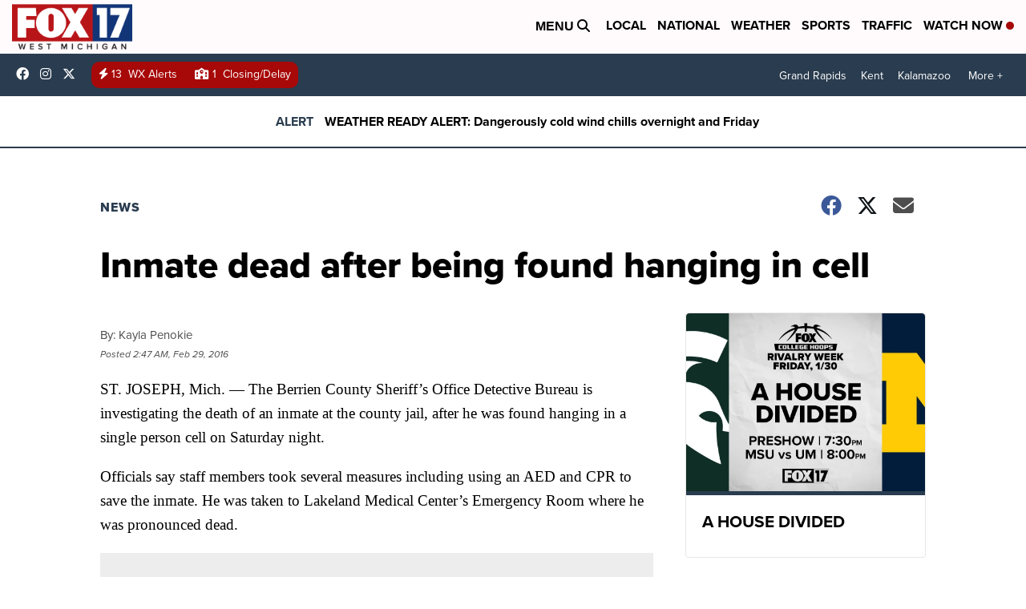

--- FILE ---
content_type: application/javascript; charset=utf-8
request_url: https://fundingchoicesmessages.google.com/f/AGSKWxV715OJO25Xene35KQhhogYmbx_cp8Au59X_xAN81gKmT497-dV6d5pmWowZ5OIRS6lrQ3jDygGBhSV6WUQRj9JV3E_38ovEwdJ27OpwEPZam0RN0iOlll42Bw7fR3tGXTppiir3SPYsQWRrWnEi08cA99vPBAoLHBSq1nByL4HzdC_OhamdTAj_XpN/_/ebldr.php/someads./VideoAdContent?/ads.cms/adfrequencycapping.
body_size: -1286
content:
window['51d707ac-db32-43f4-92ad-0d1d7677fdbe'] = true;